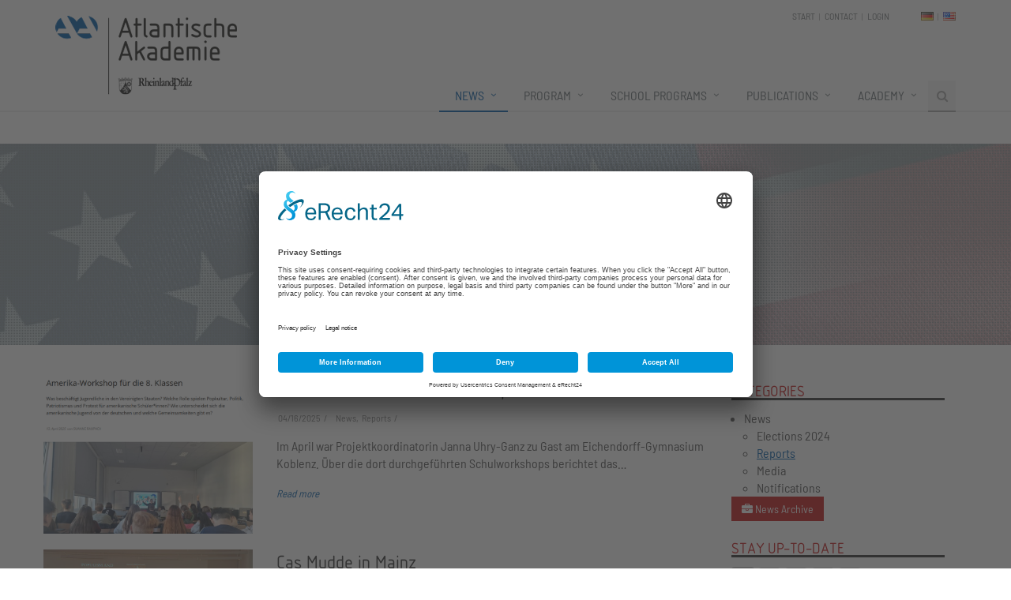

--- FILE ---
content_type: text/html; charset=utf-8
request_url: https://www.atlantische-akademie.de/en/news/c/reports
body_size: 5314
content:
<!DOCTYPE html>
<html class="no-js" lang="en">
<head>

<meta charset="utf-8">
<!-- 
	This website is powered by TYPO3 - inspiring people to share!
	TYPO3 is a free open source Content Management Framework initially created by Kasper Skaarhoj and licensed under GNU/GPL.
	TYPO3 is copyright 1998-2026 of Kasper Skaarhoj. Extensions are copyright of their respective owners.
	Information and contribution at https://typo3.org/
-->

<base href="https://www.atlantische-akademie.de/">
<link rel="icon" href="/fileadmin/templates/AA/favicon.ico" type="image/vnd.microsoft.icon">
<title>News: Atlantische Akademie Rheinland-Pfalz e.V.</title>
<meta name="generator" content="TYPO3 CMS">
<meta name="robots" content="INDEX, FOLLOW, ALL">
<meta name="description" content="News. Atlantische Akademie Rheinland-Pfalz e.V.">
<meta name="twitter:card" content="summary">


<link rel="stylesheet" href="/typo3temp/assets/css/7015c8c4ac5ff815b57530b221005fc6.css?1742550009" media="all">
<link rel="stylesheet" href="fileadmin/templates/AA/plugins/bootstrap/css/bootstrap.min.css?1742548392" media="all">
<link rel="stylesheet" href="fileadmin/templates/AA/css/font-awesome.css?1742552136" media="all">
<link rel="stylesheet" href="fileadmin/templates/AA/css/style.css?1743086145" media="all">
<link rel="stylesheet" href="fileadmin/templates/AA/css/headers/header-default.css?1742548173" media="all">
<link rel="stylesheet" href="fileadmin/templates/AA/css/footers/footer-v1.css?1742548172" media="all">
<link rel="stylesheet" href="fileadmin/templates/AA/plugins/animate.css?1742547251" media="all">
<link rel="stylesheet" href="fileadmin/templates/AA/plugins/line-icons/line-icons.css?1742548214" media="all">
<link rel="stylesheet" href="fileadmin/templates/AA/plugins/parallax-slider/css/parallax-slider.css?1742548408" media="all">
<link rel="stylesheet" href="fileadmin/templates/AA/plugins/owl-carousel/owl-carousel/owl.carousel.css?1742548408" media="all">
<link rel="stylesheet" href="fileadmin/templates/AA/css/custom.css?1743696612" media="all">
<link rel="stylesheet" href="/typo3conf/ext/powermail/Resources/Public/Css/Basic.css?1742549752" media="all">






<meta http-equiv="X-UA-Compatible" content="IE=edge,chrome=1">
<meta name="viewport" content="width=device-width, initial-scale=1.0">

<link rel="preconnect" href="//app.eu.usercentrics.eu">
<link rel="preconnect" href="//api.eu.usercentrics.eu">
<link rel="preconnect" href="//sdp.eu.usercentrics.eu">
<link href="//app.eu.usercentrics.eu/browser-ui/latest/loader.js" as="script">
<link href="//sdp.eu.usercentrics.eu/latest/uc-block.bundle.js" as="script">
<script id="usercentrics-cmp" async data-eu-mode="true" data-settings-id="8vNrfJPQYHGOVj" src="https://app.eu.usercentrics.eu/browser-ui/latest/loader.js"></script>  
<script type="application/javascript" src="https://sdp.eu.usercentrics.eu/latest/uc-block.bundle.js"></script>

<!-- Piwik -->
<script type="text/javascript">
  var _paq = _paq || [];
  // tracker methods like "setCustomDimension" should be called before "trackPageView"
  _paq.push(['trackPageView']);
  _paq.push(['enableLinkTracking']);
  (function() {
    var u="//www.atlantische-akademie.de/piwik/";
    _paq.push(['setTrackerUrl', u+'piwik.php']);
    _paq.push(['setSiteId', '1']);
    var d=document, g=d.createElement('script'), s=d.getElementsByTagName('script')[0];
    g.type='text/javascript'; g.async=true; g.defer=true; g.src=u+'piwik.js'; s.parentNode.insertBefore(g,s);
  })();
</script>
<!-- End Piwik Code -->
<link rel="canonical" href="https://www.atlantische-akademie.de/en/news/c/reports"/>

<link rel="alternate" hreflang="de-DE" href="https://www.atlantische-akademie.de/aktuelles/c/veranstaltungsberichte"/>
<link rel="alternate" hreflang="en-US" href="https://www.atlantische-akademie.de/en/news/c/reports"/>
<link rel="alternate" hreflang="x-default" href="https://www.atlantische-akademie.de/aktuelles/c/veranstaltungsberichte"/>
</head>
<body class="header-fixed">
<div class="wrapper">

	<div class="header header-sticky">
    <div class="container">

        <a href="/en/start" class="logo"><img src="fileadmin/templates/AA/img/logo-atlantische-akademie.png" alt="Logo Atlantische Akademie"></a>
        <a href="/en/start" class="logo-small"><img src="fileadmin/templates/AA/img/atlantische-akademie-bildmarke.svg" alt="Logo Atlantische Akademie"></a>

        <div class="topbar">
            <ul class="loginbar pull-right"><li><a href="/aktuelles/c/veranstaltungsberichte" class="aalangflag aalangflag-de" title="Deutsch">DE</a></li><li class="topbar-devider"></li><li><a href="/en/news/c/reports" class="aalangflag aalangflag-en" title="English">EN</a></li></ul><ul class="loginbar pull-right"><li><a href="/en/start">Start</a></li><li class="topbar-devider"></li><li><a href="/en/contact">Contact</a></li><li class="topbar-devider"></li><li><a href="/en/login">Login</a></li></ul>
        </div>


        <button type="button" class="navbar-toggle" data-toggle="collapse" data-target=".navbar-responsive-collapse">
            <span class="sr-only">Navigation</span>
            <span class="fa fa-bars"></span>
        </button>

    </div>


    <div class="collapse navbar-collapse mega-menu navbar-responsive-collapse">
        <div class="container">
            <ul class="nav navbar-nav"><li class="dropdown active"><a href="/en/news">News</a><ul class="dropdown-menu"><li><a href="/aktuelles/c/medien/">Media</a></li><li><a href="/aktuelles/c/veranstaltungsberichte/">Reports</a></li><li><a href="/aktuelles/c/hinweise/">Notifications</a></li></ul></li><li class="dropdown"><a href="/en/program">Program</a><ul class="dropdown-menu"><li><a href="/programm/c/veranstaltungen/">Events</a></li><li><a href="/en/programm/aufzeichnungen">Recordings</a></li><li><a href="/en/program/welcome-to-rheinland-pfalz">Welcome to Rheinland-Pfalz</a></li><li><a href="/en/rlp-sc">Partnerbundesstaat South Carolina</a></li><li><a href="/en/programm/young-leaders-forum">Young Leaders Forum</a></li><li><a href="/en/newsletter">Newsletter</a></li></ul></li><li class="dropdown"><a href="/en/schoolprogram">School Programs</a><ul class="dropdown-menu"><li class="dropdown-submenu"><a href="/en/100years">Ausstellung: 100 Jahre US-Präsenz</a><ul class="dropdown-menu"><li><a href="/en/handreichung2020">Handreichung für Lehrkräfte</a></li></ul></li><li><a href="/en/schule-auszeichnung">Auszeichnungen</a></li><li><a href="/en/schul-newsletter">Schul-Newsletter</a></li><li><a href="/en/schule-praktikum">Schüler*innenpraktikum</a></li><li><a href="/en/schule-stipendien">Stipendien & Austausch</a></li><li><a href="/en/schul-veranstaltungen">Veranstaltungen</a></li><li><a href="/en/wir-schule">WiR!-Schule</a></li><li class="dropdown-submenu"><a href="/en/themen">Themen</a><ul class="dropdown-menu"><li><a href="/en/waffengewalt">Themen: Waffengewalt und - gesetzgebung in den USA</a></li><li><a href="/en/ungleichheit-1">Themen: Soziale Ungleichheit</a></li><li><a href="/en/antisemitismus">Themen: Antisemitismus</a></li><li><a href="/en/racism">Themen: Rassismus</a></li></ul></li><li><a href="/en/workshops">Workshops und Vorträge</a></li><li class="dropdown-submenu"><a href="/en/ol-learning">Online Learning</a><ul class="dropdown-menu"><li><a href="/en/online-tools">Tools for Teachers</a></li><li><a href="/en/online-resources">Resources</a></li><li><a href="/en/online-dive">Let's dive in!</a></li><li><a href="/en/online-pac">Politics, Arts, and Culture</a></li></ul></li></ul></li><li class="dropdown"><a href="/en/publications">Publications</a><ul class="dropdown-menu"><li><a href="/en/publications/atlantic-blog">Atlantic Blog</a></li><li><a href="/en/podcast">Podcast: Amerikas Verfassung</a></li><li class="dropdown-submenu"><a href="/en/publications/atlantic-texts">Atlantic Texts</a><ul class="dropdown-menu"><li><a href="/en/publications/atlantic-texts/order-books">Order Books</a></li></ul></li><li><a href="/en/publications/atlantic-issues">Atlantic Issues</a></li><li><a href="/en/programm/kasernen">Kasernen im Kopf</a></li><li><a href="/en/e-library">E-Library of the Atlantic Academy</a></li></ul></li><li class="dropdown"><a href="/en/academy">Academy</a><ul class="dropdown-menu"><li><a href="/en/academy/konzept">Concept</a></li><li><a href="/en/academy/team-1">Team</a></li><li class="dropdown-submenu"><a href="/en/academy/association">Association</a><ul class="dropdown-menu"><li><a href="/en/academy/association/statute">Statute</a></li><li><a href="/en/members">Membership</a></li><li><a href="/en/academy/association/promotion">Promotion</a></li><li><a href="/en/academy/association/board">Board</a></li><li><a href="/en/academy/association/2023-yearly-report">2023 Yearly Report</a></li></ul></li><li class="dropdown-submenu"><a href="/en/academy/internship">Internship</a><ul class="dropdown-menu"><li><a href="/en/rp-taip">Transatlantic Ambassador Internship Program</a></li></ul></li><li><a href="/en/academy/atlantic-links">Atlantic Links</a></li><li><a href="/en/contact">Kontakt</a></li></ul></li><li><a id="searchbutton" href="/en/suche"><i class="fa fa-search"></i></a></li></ul>
        </div>
    </div>
</div>

	<!--TYPO3SEARCH_begin-->
	
<div id="c49" class="frame 
				 frame-default  
				frame-type-html frame-layout-0
				"><a id="c1148"></a><div class="parallax-quote parallax-quote1 parallaxBg"><div class="container"><div class="parallax-quote-in"><p style=color:black>Atlantic Updates from the Academy</p></div></div></div></div>


<div id="c30" class="frame 
				 container content  
				frame-type-gridelements_pi1 frame-layout-0
				"><a id="c1158"></a><div class="row col-md-9 md-margin-bottom-40"><div id="c32" class="frame 
				 frame-default  
				frame-type-news_newsliststicky frame-layout-0
				"><a id="c1149"></a><div class="news"><!--TYPO3SEARCH_end--><div class="news-list-view row" id="news-container-32"><!--
	=====================
		Partials/List/Item.html
--><div class="row margin-bottom-20"><div class="col-sm-4 sm-margin-bottom-40 "><a title="Nachbericht: Amerika-Workshop für die 8. Klassen" href="/en/news/news-detail/news/nachbericht-amerika-workshop-fuer-die-8-klassen"><img class="img-responsive" src="/fileadmin/_processed_/7/5/csm_Screenshot_Eichendorff_04f7366474.png" width="768" height="576" alt="" /></a></div><div class="col-sm-8"><div class="blog-grid"><h3><a title="Nachbericht: Amerika-Workshop für die 8. Klassen" href="/en/news/news-detail/news/nachbericht-amerika-workshop-fuer-die-8-klassen">Nachbericht: Amerika-Workshop für die 8. Klassen</a></h3><ul class="blog-grid-info"><li>04/16/2025</li><li><span style="display: none">News</span>
								News,&nbsp;
							
								
								Reports
							
						
					</li><li></li></ul><p><p><p>Im April war Projektkoordinatorin Janna Uhry-Ganz zu Gast am Eichendorff-Gymnasium Koblenz. Über die dort durchgeführten Schulworkshops berichtet das…</p></p></p><a class="r-more" title="Nachbericht: Amerika-Workshop für die 8. Klassen" href="/en/news/news-detail/news/nachbericht-amerika-workshop-fuer-die-8-klassen">
				Read more
				</a></div></div></div><!--
	=====================
		Partials/List/Item.html
--><div class="row margin-bottom-20"><div class="col-sm-4 sm-margin-bottom-40 "><a title="Cas Mudde in Mainz" href="/en/news/news-detail/news/cas-mudde-in-mainz"><img class="img-responsive" src="/fileadmin/_processed_/4/e/csm_AA-18-040-05_245b3bcb9c.jpg" width="768" height="576" alt="" /></a></div><div class="col-sm-8"><div class="blog-grid"><h3><a title="Cas Mudde in Mainz" href="/en/news/news-detail/news/cas-mudde-in-mainz">Cas Mudde in Mainz</a></h3><ul class="blog-grid-info"><li>06/27/2018</li><li><span style="display: none">News</span>
								News,&nbsp;
							
								
								Reports
							
						
					</li><li></li></ul><p><p><p>Im Juni konnten wir den renommierten Populismus-Experten Prof. Dr. Cas Mudde gemeinsam mit dem FES Regionalbüro Mainz im Landesmuseum Mainz begrüßen.&nbsp;</p></p></p><a class="r-more" title="Cas Mudde in Mainz" href="/en/news/news-detail/news/cas-mudde-in-mainz">
				Read more
				</a></div></div></div></div><!--TYPO3SEARCH_begin--></div></div></div><div class="col-md-3"><div id="c44" class="frame 
				 frame-default  
				frame-type-html frame-layout-0
				"><a id="c1150"></a><h2 class="title-v4">Categories</h2></div><div id="c34" class="frame 
				 frame-default  
				frame-type-news_categorylist frame-layout-0
				"><a id="c1151"></a><div class="news"><ul class="newscategories"><li><a title="News" href="/en/news/c/news">News
						</a><ul class="newscategories"><li><a title="Elections 2024" href="/en/news/c/elections-2024-1">Elections 2024
						</a></li><li><a class="active" title="Reports" href="/en/news/c/reports">Reports
						</a></li><li><a title="Media" href="/en/news/c/media">Media
						</a></li><li><a title="Notifications" href="/en/news/c/notifications">Notifications
						</a></li></ul></li></ul></div></div><div id="c620" class="frame 
				 frame-default  
				frame-type-html frame-layout-0
				"><a id="c1152"></a><a href="index.php?id=87"><button class="btn-u btn-u-red" type="button"><i class="fa fa-briefcase"></i> News Archive</button></a></div><div id="c920" class="frame 
				 frame-default  
				frame-type-html frame-layout-0
				"><a id="c1153"></a><h2 class="title-v4">stay up-to-date</h2></div><div id="c921" class="frame 
				 frame-default  
				frame-type-html frame-layout-0
				"><a id="c1154"></a><i class="icon-custom icon-sm rounded" style="margin-right: 2px;background-color: #c8c8c8; border:none;width: 29px;height: 29px;line-height: 45px;"><a href="https://www.atlantische-akademie.de/en/program/newsletter/" style="color: white; text-decoration: none;position: relative;top: -6px;left: 0;" data-original-title="Newsletter" class="icon-custom rounded icon-color-blue icon-line icon-envelope-letter"></a></i><ul class="social-icons" style="display: inline;"><li><a href="https://www.facebook.com/AtlantischeAkademie" target=_blank data-original-title="Facebook" class="rounded social_facebook"></a></li><li><a href="https://www.twitter.com/AtlantAkademie" target=_blank  data-original-title="Twitter" class="rounded social_twitter"></a></li><li><a href="https://www.youtube.com/@atlantischeakademie" target=_blank  data-original-title="YouTube" class="rounded social_youtube"></a></li><li><a href="https://www.instagram.com/atlantischeakademie/" target=_blank  data-original-title="Instagram" class="rounded social_instagram"></a></li></ul></div></div></div>


	<!--TYPO3SEARCH_end-->

	    <div class="footer-v1">
        <div class="footer">
            <div class="container">
                <div class="row">

                    <div class="col-md-3 md-margin-bottom-40">
                        <div class="margin-bottom-10"><a href="index.html"><img id="logo-footer" class="footer-logo" src="fileadmin/templates/AA/img/logo-atlantische-akademie-footer.png" alt=""></a></div>
                        <div><a href="#"><img class="footer-logo" src="fileadmin/templates/AA/img/logo-bpb.png" alt=""></a></div>
                    </div>

                    <div class="col-md-3 md-margin-bottom-40">
                    
                    </div>


                    <div class="col-md-3 md-margin-bottom-40">
                        <div class="headline"><h2>Navigation</h2></div>
                        <ul class="list-unstyled link-list">
                            <li><a href="/en/news">News</a></li><li><a href="/en/program">Program</a></li><li><a href="/en/schoolprogram">School Programs</a></li><li><a href="/en/publications">Publications</a></li><li><a href="/en/academy">Academy</a></li>
                        </ul>
                    </div>


                    <div class="col-md-3 map-img md-margin-bottom-40">
                        <div class="headline"><h2>Kontakt</h2></div>
                        <address class="md-margin-bottom-40">
                            Atlantische Akademie Rheinland-Pfalz e.V.<br />
                            Lauterstr. 2 (Rathaus Nord) <br />
                            67657 Kaiserslautern <br />
                            FON 0631 36610-0 <br />
                            FAX 0631 36610-15
                        </address>
                    </div>

                </div>
            </div>
        </div>

        <div class="copyright">
            <div class="container">
                <div class="row">
                    <div class="col-md-10">
                        <p>
                            &copy;2026 Atlantische Akademie Rheinland-Pfalz e. V. | 
                            <a href="/en/rechtliches/imprint">Imprint</a>&#x007C;<a href="/en/privacypolicy">Privacy Policy</a>&#x007C;<a href="/en/tac">Terms and Conditions</a>&#x007C;<a href="/en/newsletter">Newsletter</a>&#x007C;
                            <a class="custom-btn-uc" style="display: inline-block;" href="javascript:UC_UI.showSecondLayer();">Cookie-Einstellungen</a>
                        </p>
                    </div>

                    <div class="col-md-2">
                        <ul class="footer-socials list-inline">
                            <li>
                                <a target="_blank" href="http://www.facebook.com/AtlantischeAkademie" class="tooltips" data-toggle="tooltip" data-placement="top" title="Facebook" data-original-title="Facebook">
                                    <i class="fa fa-facebook"></i>
                                </a>
                            </li>
                            <li>
                                <a target="_blank" href="https://twitter.com/AtlantAkademie" class="tooltips" data-toggle="tooltip" data-placement="top" title="Twitter" data-original-title="Twitter">
                                    <i class="fa fa-twitter"></i>
                                </a>
                            </li>
                            <li>
                                <a target="_blank" href="https://www.instagram.com/atlantischeakademie/" class="tooltips" data-toggle="tooltip" data-placement="top" title="Instagram" data-original-title="Instagram">
                                    <i class="fa fa-instagram"></i>
                                </a>
                            </li>
                            <li>
                                <a target="_blank" href="https://www.youtube.com/channel/UCxbbwunPESU1O3_8ahRC0GQ" class="tooltips" data-toggle="tooltip" data-placement="top" title="YouTube" data-original-title="YouTube">
                                    <i class="fa fa-youtube"></i>
                                </a>
                            </li>
                        </ul>
                    </div>

                </div>
            </div>
        </div>
    </div>

	
</div><script id="powermail_conditions_container" data-condition-uri="https://www.atlantische-akademie.de/en/news?type=3132"></script>

<script src="fileadmin/templates/AA/plugins/jquery/jquery.min.js?1742548213"></script>
<script src="fileadmin/templates/AA/plugins/jquery/jquery-migrate.min.js?1742548213"></script>
<script src="fileadmin/templates/AA/plugins/bootstrap/js/bootstrap.min.js?1742548393"></script>
<script src="fileadmin/templates/AA/plugins/back-to-top.js?1742547251"></script>
<script src="fileadmin/templates/AA/plugins/smoothScroll.js?1742547251"></script>
<script src="fileadmin/templates/AA/plugins/parallax-slider/js/modernizr.js?1742548409"></script>
<script src="fileadmin/templates/AA/plugins/parallax-slider/js/jquery.cslider.js?1742548409"></script>
<script src="fileadmin/templates/AA/plugins/owl-carousel/owl-carousel/owl.carousel.js?1742548408"></script>
<script src="fileadmin/templates/AA/js/custom.js?1742547250"></script>
<script src="fileadmin/templates/AA/js/app.js?1742547250"></script>
<script src="fileadmin/templates/AA/js/plugins/owl-carousel.js?1742548205"></script>
<script src="fileadmin/templates/AA/js/plugins/parallax-slider.js?1742548205"></script>
<script src="fileadmin/templates/AA/js/plugins/jquery.fancybox.min.js?1742548205"></script>
<script src="/typo3conf/ext/powermail/Resources/Public/JavaScript/Powermail/Form.min.js?1742549833" defer="defer"></script>
<script src="/typo3conf/ext/powermail_cond/Resources/Public/JavaScript/PowermailCondition.min.js?1742549757" defer="defer"></script>

<script type="text/javascript">
    jQuery(document).ready(function() {
        App.init();
        OwlCarousel.initOwlCarousel();
        ParallaxSlider.initParallaxSlider();
    });
</script>
</body>
</html>

--- FILE ---
content_type: application/javascript; charset=utf-8
request_url: https://www.atlantische-akademie.de/fileadmin/templates/AA/js/plugins/owl-carousel.js?1742548205
body_size: 808
content:
var OwlCarousel = function () {

    return {

        //Owl Carousel
        initOwlCarousel: function () {
	        //Owl Slider v1
			var owl = jQuery(".owl-slider").owlCarousel({
                itemsDesktop : [1000,5],
                itemsDesktopSmall : [900,4],
                itemsTablet: [600,3],
                itemsMobile : [479,2],
            });
            jQuery(".next-v1").click(function(){
                owl.trigger('owl.next');
            })
            jQuery(".prev-v1").click(function(){
                owl.trigger('owl.prev');
            })


	        //Owl Slider v2
			var owl1 = jQuery(".owl-slider-v2").owlCarousel({
                itemsDesktop : [1000,5],
                itemsDesktopSmall : [900,4],
                itemsTablet: [600,3],
                itemsMobile : [479,2],
                slideSpeed: 1000
            });
            jQuery(".next-v2").click(function(){
                owl1.trigger('owl.next');
            })
            jQuery(".prev-v2").click(function(){
                owl1.trigger('owl.prev');
            })


	        //Owl Slider v3
			jQuery(".owl-slider-v3").owlCarousel({
            	items : 7,
            	autoPlay : 5000,
				itemsDesktop : [1000,5],
				itemsDesktopSmall : [900,4],
				itemsTablet: [600,3],
				itemsMobile : [300,2]
            });


	        //Owl Slider v4
			jQuery(".owl-slider-v4").owlCarousel({
                items:3,
                itemsDesktop : [1000,3],
                itemsTablet : [600,2],
                itemsMobile : [479,1]
            });
			 

            //Owl Slider v5
            jQuery(document).ready(function() {
            var owl = jQuery(".owl-slider-v5");
                owl.owlCarousel({
                    items:1,
                    itemsDesktop : [1000,1],
                    itemsDesktopSmall : [900,1],
                    itemsTablet: [600,1],
                    itemsMobile : [479,1]
                });
            });
			
			//Owl Slider v51
            jQuery(document).ready(function() {
            var owl51 = jQuery(".owl-slider-v51");
                owl51.owlCarousel({
                    items:1,
                    dots: false,
					navigation: true,
					navigationText: ['<i class="fa fa-angle-left"></i>', '<i class="fa fa-angle-right"></i>'],
					//control: false,
                });
				
				owl51.find(".owl-pagination").remove();
		
            });
			
			


            //Owl Slider v6
            jQuery(document).ready(function() {
            var owl = jQuery(".owl-slider-v6");
                owl.owlCarousel({
                    items:5,
                    itemsDesktop : [1000,4],
                    itemsDesktopSmall : [979,3],
                    itemsTablet: [600,2],
                });
            });


            //Owl Twitter v1
            jQuery(".owl-twitter-v1").owlCarousel({
                singleItem : true,
                slideSpeed : 1000,
                autoPlay : 10000,              
            });


            //Owl Testimonials v1
            jQuery(".owl-ts-v1").owlCarousel({
                slideSpeed : 600,
                singleItem : true,
                navigation : true,
                navigationText : ["",""],
            });


            //Owl Clients v1
            jQuery(".owl-clients-v1").owlCarousel({
                items : 7,
                autoPlay : 5000,
                itemsDesktop : [1000,5],
                itemsDesktopSmall : [900,4],
                itemsTablet: [600,3],
                itemsMobile : [300,2]
            });


            //Owl Clients v2
            jQuery(".owl-clients-v2").owlCarousel({
                items : 5,
                autoPlay : 10000,
                itemsDesktop : [1000,5],
                itemsDesktopSmall : [900,4],
                itemsTablet: [600,3],
                itemsMobile : [300,2]
            });

            
            //Owl Video
            jQuery(".owl-video").owlCarousel({
                items : 1,
                itemsDesktop : [1000,1],
                itemsDesktopSmall : [900,1],
                itemsTablet: [600,1],
                itemsMobile : [300,1]
            });            
		}
        
    };
    
}();

--- FILE ---
content_type: application/javascript; charset=utf-8
request_url: https://www.atlantische-akademie.de/fileadmin/templates/AA/js/plugins/parallax-slider.js?1742548205
body_size: 277
content:
var ParallaxSlider = function () {

    return {
        
        //Parallax Slider
        initParallaxSlider: function () {
			$('#da-slider').cslider({
			    current     : 0,    
			    // index of current slide
			     
			    bgincrement : 500,  
			    // increment the background position 
			    // (parallax effect) when sliding
			     
			    autoplay    : true,
			    // slideshow on / off
			     
			    interval    : 4000  
			    // time between transitions
			});
        },

    };

}();        